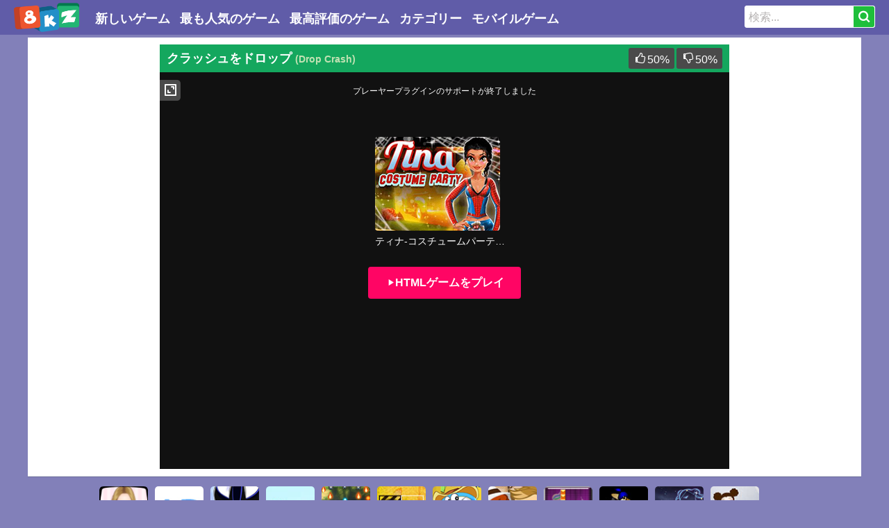

--- FILE ---
content_type: text/html; charset=UTF-8
request_url: https://www.8kz.com/games/drop-crash
body_size: 6851
content:
<!DOCTYPE html>
<html lang="ja">
<head><script>(function(w,i,g){w[g]=w[g]||[];if(typeof w[g].push=='function')w[g].push(i)})
(window,'AW-967736254','google_tags_first_party');</script><script async src="/w2mi/"></script>
			<script>
				window.dataLayer = window.dataLayer || [];
				function gtag(){dataLayer.push(arguments);}
				gtag('js', new Date());
				gtag('set', 'developer_id.dY2E1Nz', true);
				
			</script>
			
    <meta charset="utf-8">
    <meta http-equiv="X-UA-Compatible" content="IE=edge">
    <meta name="viewport" content="width=device-width, minimum-scale=1.0, maximum-scale=1.0, user-scalable=no, minimal-ui">
    <meta name="apple-mobile-web-app-capable" content="yes">
    <meta name="apple-mobile-web-app-status-bar-style" content="black-translucent">
    <meta name="format-detection" content="telephone=no">
    <meta name="format-detection" content="address=no">
    <link rel="shortcut icon" href="/favicon.ico">
    <!-- CSRF Token -->
    <meta name="csrf-token" content="Eo2NC35wcpBvh55Is0kg4SBRhTT4EfNab2lxsMEv">
    <title>クラッシュをドロップ - 無料オンラインゲーム</title>
<meta name="description" content="クラッシュをドロップ - 触れて色をクリックし、上部に触れるから止めて下さい！用心が、ブロックは下から来る！もはやあなたがあなたのために生き残るには、余分な色と高速化に直面するだろう。">
<meta name="keywords" content="クラッシュをドロップ, 無料,ゲーム,フリーゲーム,ミニゲーム,無料ゲーム,オンラインゲーム">
<meta property="og:title" content="クラッシュをドロップ">
<meta property="og:url" content="https://www.8kz.com/games/drop-crash">
<meta property="og:type" content="game">
<meta property="og:image" content="//medias.8kz.com/d/images/drop-crash_80r.jpg">
<meta property="og:site_name" content="8kz.com">
<meta property="og:description" content="クラッシュをドロップ - 無料オンラインゲーム - 触れて色をクリックし、上部に触れるから止めて下さい！用心が、ブロックは下から来る！もはやあなたがあなたのために生き残るには、余分な色と高速化に直面するだろう。">
    <style>
        .frosted{
            background: url('//medias.8kz.com/d/images/drop-crash_80r.jpg') no-repeat;!important;
        }
        .game_area{
            overflow: hidden;
            height: 0px;
        }
        .game{
            width: 550px;
            height: 550px;
        }
        #adContainer {
            position: absolute;
            text-align: left;
            left: 0;
            top: 0;
            width: 100%;
            height: 100%;
        }
        #videoElement {
            width: 0;
            height: 0
        }
    </style>
    <script type="text/javascript" src="//imasdk.googleapis.com/js/sdkloader/ima3.js"></script>
    <script src="/js/afg.min.js?c=11" type="text/javascript" charset="utf-8"></script>
    
    <link rel="manifest" href="/manifest.json">
    <link href="https://www.8kz.com/css/main.min.css?c=13" rel="stylesheet">
    <script src="https://www.8kz.com/js/jquery-3.3.1.min.js"></script>
    <script src="https://www.8kz.com/js/main.min.js?c=17"></script>
    
    <script>
        new Main('game');
    </script>
    <script async src="https://www.googletagmanager.com/gtag/js?id=G-VLE5YYTB06"></script>
    <script>
        window.dataLayer = window.dataLayer || [];
        function gtag(){dataLayer.push(arguments);}
        gtag('js', new Date());

        gtag('config', 'G-VLE5YYTB06');
    </script>
    <script type="text/javascript">
        var _paq = _paq || [];
        /* tracker methods like "setCustomDimension" should be called before "trackPageView" */
        _paq.push(['trackPageView']);
        _paq.push(['enableLinkTracking']);
        (function() {
            var u="//www.cluestats.com/";
            _paq.push(['setTrackerUrl', u+'piwik.php']);
            _paq.push(['setSiteId', '7']);
            var d=document, g=d.createElement('script'), s=d.getElementsByTagName('script')[0];
            g.type='text/javascript'; g.async=true; g.defer=true; g.src=u+'piwik.js'; s.parentNode.insertBefore(g,s);
        })();
    </script>
    
    <script async src="https://www.googletagmanager.com/gtag/js?id=AW-967736254"></script>
    <script>
        window.dataLayer = window.dataLayer || [];
        function gtag(){dataLayer.push(arguments);}
        gtag('js', new Date());

        gtag('config', 'AW-967736254');
    </script>    
    <script>
        function gtag_report_conversion(url) {
            var callback = function () {
                if (typeof(url) != 'undefined') {
                    window.location = url;
                }
            };
            gtag('event', 'conversion', {
                'send_to': 'AW-967736254/VY5KCICbrogBEL73uc0D',
                'event_callback': callback
            });
            return false;
        }
    </script>
</head>
<body>
<div class="container">
    <header>
        <div class="head_left">
            <div class="logo"><a href="/"><img src="/images/logo.png?v=2" alt="無料ゲーム"></a></div>
            <ul id="top_nav_left">
                <li><a href="/new-free-games">新しいゲーム</a></li>
                <li><a href="/hot-free-games">最も人気のゲーム</a></li>
                <li><a href="/best-free-games">最高評価のゲーム</a></li>
                <li><a href="/categories">カテゴリー</a></li>
                <li><a href="/mobile-games">モバイルゲーム</a></li>
            </ul>
        </div>
        <div class="head_right">
            
            <div class="search_box" id="search_div">
                <form method="post" action="/initial-search" id="search_id">
                    <input type="text" value="検索..." data-default="検索..." name="search_key" class="search_input" id="search_key" maxlength="40" autocomplete="off">
                    <input type="hidden" name="_token" value="Eo2NC35wcpBvh55Is0kg4SBRhTT4EfNab2lxsMEv">                    <span class="search_btn">
                        <a href="javascript:;" id="submit_btn"><i class="iconfont icon-Search"></i></a>
                    </span>
                </form>
                <ul id="findgame_suggest" class="dropdown-menu"></ul>
            </div>
        </div>
    </header>
    
                    
        <div class="game_container clearfix">
    <div class="top_game_wrap">
        <div class="gamearea_ad_left">
                            <script async src="https://pagead2.googlesyndication.com/pagead/js/adsbygoogle.js"></script>
                
                <ins class="adsbygoogle"
                     style="display:block"
                     data-ad-client="ca-pub-8857769358414078"
                     data-ad-slot="7817563858"
                     data-ad-format="auto"></ins>
                <script>
                    (adsbygoogle = window.adsbygoogle || []).push({});
                </script>
                    </div>
        <div class="gamearea_ad_right">
                            <script async src="https://pagead2.googlesyndication.com/pagead/js/adsbygoogle.js"></script>
                
                <ins class="adsbygoogle"
                     style="display:block"
                     data-ad-client="ca-pub-8857769358414078"
                     data-ad-slot="3196217598"
                     data-ad-format="auto"></ins>
                <script>
                    (adsbygoogle = window.adsbygoogle || []).push({});
                </script>
                    </div>
        <div class="main_content">
            <div class="top_title">
                <h1 class="name">クラッシュをドロップ <span class="en_name">(Drop Crash)</span></h1>

                <span class="right">
                    <button type="button" id="rating_good" data-seo_url="drop-crash" class="rating_btn" rel="tooltip" title="いいね！"><i class="iconfont icon-thumbsup"></i><span id="r_good">50</span>%</button>
                    <button type="button" id="rating_bad" data-seo_url="drop-crash" class="rating_btn" rel="tooltip" title="やだね！"><i class="iconfont icon-thumbsdown"></i><span id="r_bad">50</span>%</button>
                </span>
            </div>
            
            <div class="game_wrap">
                
                <div class="pre_game_ad">
                    <div class="frosted"></div>
                    <div class="pre_ad ">
                        <div class="thumb" style="background-image: url('//medias.8kz.com/d/images/drop-crash_80r.jpg');"></div>
                        <div class="play_button"><button type="button" id="play_game">ゲームを開始</button></div>
                        <div class="title">クラッシュをドロップ</div>
                    </div>
                    <div id="adsContainer" data-afg="https://googleads.g.doubleclick.net/pagead/ads?client=ca-games-pub-3278676026101896&slotname=5125858470%2F8kz_afg&ad_type=video_text_image&description_url=https%3A%2F%2Fwww.8kz.com%2Fgames%2Fdrop-crash&videoad_start_delay=0&vpmute=1&vpa=auto">
                        <div id="adContainer"></div>
                        <video id="videoElement"></video>
                    </div>
                </div>
                
                <div class="game_area" data-width="550" data-height="550" data-filetype="swf" data-ad="1">
                    <div id="game" class="game">
                        
                                                                                    
                                <script>
                                    document.getElementsByClassName('pre_game_ad')[0].style.display='none';
                                    document.getElementsByClassName('game_area')[0].style.height ='auto';
                                </script>
                                <div style="display: block">
    <div style="font-size: 12px;margin-top:20px;margin-bottom: 60px;color: #fff;">プレーヤープラグインのサポートが終了しました</div>
    <div style="display: block">
        <span style="display: block;width: 200px;margin: 0 auto;">
            <img src="//medias.8kz.com/t/images/tina-costume-party-game.jpg" alt="ティナ-コスチュームパーティー" style="display: block;width: 180px;height: 135px;border-radius: 4px;">
            <span style="display: block;overflow: hidden;text-overflow: ellipsis;white-space: nowrap;width: 100%;height: 14px;font-size: 14px;margin: 8px 0; color: #fff;">ティナ-コスチュームパーティー</span>
        </span>
        <div style="text-align: center;margin-top: 30px;">
            <a style="display: inline-block;
        clear: both;
        background-color: #ff0564;color: #fff;
        padding:15px 0;
        width: 220px;
        font-size: 16px;
        font-weight: bold;
        text-transform: uppercase;
        border-radius: 4px;" href="/games/tina-costume-party"><i class="iconfont icon-play"></i>HTMLゲームをプレイ</a>
        </div>

    </div>
</div>                                
                                                                        </div>
                    <span class="buttons">
                        <button type="button" id="fullscreen_btn" rel="tooltip" title="全画面表示"><i class="iconfont icon-quanping"></i></button>
                    </span>
                </div>

            </div>
            
        </div>
    </div>
    <div class="recommend_cats clearfix">
                    <a rel="tooltip" href="/dress-up" title="ドレスアップゲーム"><img src="/images/tags/dress-up-games.jpg" alt="ドレスアップゲーム"></a>
                    <a rel="tooltip" href="/advergames" title="アドベンチャーゲーム"><img src="/images/tags/advergames-games.jpg" alt="アドベンチャーゲーム"></a>
                    <a rel="tooltip" href="/sonic-rpg" title="ソニックRPGゲーム"><img src="/images/tags/sonic-rpg-games.jpg" alt="ソニックRPGゲーム"></a>
                    <a rel="tooltip" href="/flying" title="飛翔ゲーム"><img src="/images/tags/flying-games.jpg" alt="飛翔ゲーム"></a>
                    <a rel="tooltip" href="/shoot-em-up" title="射撃ゲーム"><img src="/images/tags/shoot-em-up-games.jpg" alt="射撃ゲーム"></a>
                    <a rel="tooltip" href="/parking" title="駐車ゲーム"><img src="/images/tags/parking-games.jpg" alt="駐車ゲーム"></a>
                    <a rel="tooltip" href="/doraemon" title="ドラえもんゲーム"><img src="/images/tags/doraemon-games.jpg" alt="ドラえもんゲーム"></a>
                    <a rel="tooltip" href="/love" title="愛情ゲーム"><img src="/images/tags/love-games.jpg" alt="愛情ゲーム"></a>
                    <a rel="tooltip" href="/tetris" title="テトリスゲーム"><img src="/images/tags/tetris-games.jpg" alt="テトリスゲーム"></a>
                    <a rel="tooltip" href="/samurai" title="武士ゲーム"><img src="/images/tags/samurai-games.jpg" alt="武士ゲーム"></a>
                    <a rel="tooltip" href="/constellation" title="星座ゲーム"><img src="/images/tags/constellation-games.jpg" alt="星座ゲーム"></a>
                    <a rel="tooltip" href="/shop" title="仕事・お店経営ゲーム"><img src="/images/tags/shop-games.jpg" alt="仕事・お店経営ゲーム"></a>
            </div>
    
            <div class="ad_970x250 clearfix">
            <script async src="https://pagead2.googlesyndication.com/pagead/js/adsbygoogle.js"></script>
            
            <ins class="adsbygoogle"
                 style="display:block"
                 data-ad-client="ca-pub-8857769358414078"
                 data-ad-slot="2580854827"
                 data-ad-format="auto"></ins>
            <script>
                (adsbygoogle = window.adsbygoogle || []).push({});
            </script>
        </div>
        <div class="other_games" style="text-align: center;margin: 10px auto;overflow: hidden;min-width: 970px;">
            <script async src="https://pagead2.googlesyndication.com/pagead/js/adsbygoogle.js"></script>
            <ins class="adsbygoogle"
                 style="display:block"
                 data-matched-content-ui-type="image_stacked"
                 data-matched-content-rows-num="2"
                 data-matched-content-columns-num="6"
                 data-ad-format="autorelaxed"
                 data-ad-client="ca-pub-8857769358414078"
                 data-ad-slot="4978722062"></ins>
            <script>
                (adsbygoogle = window.adsbygoogle || []).push({});
            </script>
        </div>
        <div class="game_info_area clearfix">
        <div class="left clearfix">
            触れて色をクリックし、上部に触れるから止めて下さい！用心が、ブロックは下から来る！もはやあなたがあなたのために生き残るには、余分な色と高速化に直面するだろう。
                        <h3>ゲームの操作</h3>
            <span class="info">このゲームはマウスだけで再生されます。</span>
                        <h3>発売日</h3>
            <span class="info">2011年12月08日</span>
            <h3>ゲームサイズ</h3>
            <span class="info">約619 Kb</span>
                        
                        
                        <h3>タグ</h3>
            <ul class="game_tags">
                                                        <li class="tag"><a data-color="#e52553" style="color: #e52553" href="/tags/1-player-games">1選手ゲーム <span>(46,926)</span></a></li>
                                                                            <li class="tag"><a data-color="#696969" style="color: #696969" href="/tags/drop-games-games">ドロップゲーム <span>(97)</span></a></li>
                                                                            <li class="tag"><a data-color="#696969" style="color: #696969" href="/tags/flash-games">フラッシュゲーム <span>(74,474)</span></a></li>
                                                                            <li class="tag"><a data-color="#03c9b1" style="color: #03c9b1" href="/tags/matching-game-games">マッチングゲーム <span>(4,507)</span></a></li>
                                                                            <li class="tag"><a data-color="#5563e2" style="color: #5563e2" href="/tags/puzzle-games">謎解きゲーム <span>(18,004)</span></a></li>
                                                </ul>
                        

        </div>
        <div class="right">
            <div class="fullscreen_link"><a href="/games/drop-crash-full-screen">全画面表示</a></div>
            <div class="ad_336x280 clearfix" style="text-align: center;">
                                <script async src="https://pagead2.googlesyndication.com/pagead/js/adsbygoogle.js?client=ca-pub-8857769358414078"
                        crossorigin="anonymous"></script>
                <!-- 8kz_300x250 -->
                <ins class="adsbygoogle"
                     style="display:block"
                     data-ad-client="ca-pub-8857769358414078"
                     data-ad-slot="7873829209"
                     data-ad-format="auto"
                     data-full-width-responsive="true"></ins>
                <script>
                    (adsbygoogle = window.adsbygoogle || []).push({});
                </script>
                            </div>
            <div class="embed_column clearfix">
            <span class="embed_wrap clearfix">
                <span class="left_icon"><i class="iconfont icon-puzzlepiece"></i></span>
                <span class="right_txt">
                    <p>あなたのサイトにこのゲームを追加してください！</p>
                    <a href="javascript:;" class="embed_a">埋め込みコードはこちら</a>
                </span>
            </span>
            </div>
        </div>
    </div>

    
    <div class="other_games">
        <div class="games_wrap">
                        <span class="game_box" style="float: left">
    <span class="game_box_border">
        <div class="img_box">
            <a href="/games/princesses-galaxy-crush"><img src="//medias.8kz.com/p/images/princesses-galaxy-crush-game.jpg" alt="プリンセスギャラクシークラッシュ"></a>
            
                    </div>
        <span class="name"><a href="/games/princesses-galaxy-crush">プリンセスギャラクシークラッシュ</a></span>
        <span class="footnote">2,984プレイ . 評価: <span>75</span>%</span>
    </span>
</span>                        <span class="game_box" style="float: left">
    <span class="game_box_border">
        <div class="img_box">
            <a href="/games/halloween-words"><img src="//medias.8kz.com/h/images/halloween-words-game.jpg" alt="ハロウィーンの言葉"></a>
            
                    </div>
        <span class="name"><a href="/games/halloween-words">ハロウィーンの言葉</a></span>
        <span class="footnote">3,777プレイ . 評価: <span>75</span>%</span>
    </span>
</span>                        <span class="game_box" style="float: left">
    <span class="game_box_border">
        <div class="img_box">
            <a href="/games/dirt-bike-extreme-parkour"><img src="//medias.8kz.com/d/images/dirt-bike-extreme-parkour-game.jpg" alt="ダートバイク・エクストリーム・パーカー"></a>
            
                    </div>
        <span class="name"><a href="/games/dirt-bike-extreme-parkour">ダートバイク・エクストリーム・パーカー</a></span>
        <span class="footnote">1,999プレイ . 評価: <span>50</span>%</span>
    </span>
</span>                        <span class="game_box" style="float: left">
    <span class="game_box_border">
        <div class="img_box">
            <a href="/games/knights-diamond"><img src="//medias.8kz.com/k/images/knights-diamond-game.jpg" alt="ナイツダイアモンド"></a>
            
                    </div>
        <span class="name"><a href="/games/knights-diamond">ナイツダイアモンド</a></span>
        <span class="footnote">3,937プレイ . 評価: <span>80</span>%</span>
    </span>
</span>                        <span class="game_box" style="float: left">
    <span class="game_box_border">
        <div class="img_box">
            <a href="/games/pipeline-3d-online"><img src="//medias.8kz.com/p/images/pipeline-3d-online-game.jpg" alt="パイプライン3Dオンライン"></a>
            
                    </div>
        <span class="name"><a href="/games/pipeline-3d-online">パイプライン3Dオンライン</a></span>
        <span class="footnote">3,320プレイ . 評価: <span>100</span>%</span>
    </span>
</span>                        <span class="game_box" style="float: left">
    <span class="game_box_border">
        <div class="img_box">
            <a href="/games/alchemist-lab"><img src="//medias.8kz.com/a/images/alchemist-lab-game.jpg" alt="錬金術師研究室"></a>
            
                    </div>
        <span class="name"><a href="/games/alchemist-lab">錬金術師研究室</a></span>
        <span class="footnote">3,245プレイ . 評価: <span>88</span>%</span>
    </span>
</span>                        <span class="game_box" style="float: left">
    <span class="game_box_border">
        <div class="img_box">
            <a href="/games/country-girl-city-girl"><img src="//medias.8kz.com/c/images/country-girl-city-girl-game.jpg" alt="カントリーガールシティガール"></a>
            
                    </div>
        <span class="name"><a href="/games/country-girl-city-girl">カントリーガールシティガール</a></span>
        <span class="footnote">2,861プレイ . 評価: <span>75</span>%</span>
    </span>
</span>                        <span class="game_box" style="float: left">
    <span class="game_box_border">
        <div class="img_box">
            <a href="/games/pixelkenstein-merry-merry-christmas"><img src="//medias.8kz.com/p/images/pixelkenstein-merry-merry-christmas-game.jpg" alt="ピクセルケンシュタインメリーメリークリスマス"></a>
            
                    </div>
        <span class="name"><a href="/games/pixelkenstein-merry-merry-christmas">ピクセルケンシュタインメリーメリークリスマス</a></span>
        <span class="footnote">2,241プレイ . 評価: <span>75</span>%</span>
    </span>
</span>                        <span class="game_box" style="float: left">
    <span class="game_box_border">
        <div class="img_box">
            <a href="/games/wheely-6"><img src="//medias.8kz.com/w/images/wheely-6-game.jpg" alt="ウィリー6"></a>
            
                    </div>
        <span class="name"><a href="/games/wheely-6">ウィリー6</a></span>
        <span class="footnote">6,855プレイ . 評価: <span>81</span>%</span>
    </span>
</span>                        <span class="game_box" style="float: left">
    <span class="game_box_border">
        <div class="img_box">
            <a href="/games/merge-rush-z"><img src="//medias.8kz.com/m/images/merge-rush-z-game.jpg" alt="マージラッシュZ"></a>
            
                    </div>
        <span class="name"><a href="/games/merge-rush-z">マージラッシュZ</a></span>
        <span class="footnote">890プレイ . 評価: <span>100</span>%</span>
    </span>
</span>                        <span class="game_box" style="float: left">
    <span class="game_box_border">
        <div class="img_box">
            <a href="/games/kickup"><img src="//medias.8kz.com/k/images/kickup-game.jpg" alt="蹴り上げます"></a>
            
                    </div>
        <span class="name"><a href="/games/kickup">蹴り上げます</a></span>
        <span class="footnote">4,880プレイ . 評価: <span>100</span>%</span>
    </span>
</span>                        <span class="game_box" style="float: left">
    <span class="game_box_border">
        <div class="img_box">
            <a href="/games/minimissions"><img src="//medias.8kz.com/m/images/minimissions-game.jpg" alt="ミニミッション"></a>
            
                    </div>
        <span class="name"><a href="/games/minimissions">ミニミッション</a></span>
        <span class="footnote">2,763プレイ . 評価: <span>75</span>%</span>
    </span>
</span>                        <span class="game_box" style="float: left">
    <span class="game_box_border">
        <div class="img_box">
            <a href="/games/baby-hazel-florist-dressup"><img src="//medias.8kz.com/b/images/baby-hazel-florist-dressup-game.jpg" alt="ベビーヘーゼル花屋ドレスアップ"></a>
            
                    </div>
        <span class="name"><a href="/games/baby-hazel-florist-dressup">ベビーヘーゼル花屋ドレスアップ</a></span>
        <span class="footnote">3,266プレイ . 評価: <span>67</span>%</span>
    </span>
</span>                        <span class="game_box" style="float: left">
    <span class="game_box_border">
        <div class="img_box">
            <a href="/games/pipes"><img src="//medias.8kz.com/p/images/pipes-game.jpg" alt="パイプ"></a>
            
                    </div>
        <span class="name"><a href="/games/pipes">パイプ</a></span>
        <span class="footnote">4,046プレイ . 評価: <span>100</span>%</span>
    </span>
</span>                        <span class="game_box" style="float: left">
    <span class="game_box_border">
        <div class="img_box">
            <a href="/games/year-round-fashionista-annie"><img src="//medias.8kz.com/y/images/year-round-fashionista-annie-game.jpg" alt="年間ファッショニスタ：アニー"></a>
            
                    </div>
        <span class="name"><a href="/games/year-round-fashionista-annie">年間ファッショニスタ：アニー</a></span>
        <span class="footnote">3,377プレイ . 評価: <span>100</span>%</span>
    </span>
</span>                        <span class="game_box" style="float: left">
    <span class="game_box_border">
        <div class="img_box">
            <a href="/games/coffee-craze-sortinggame"><img src="//medias.8kz.com/c/images/coffee-craze-sortinggame-game.jpg" alt="コーヒークレイズ - ソーティングゲーム"></a>
            
                    </div>
        <span class="name"><a href="/games/coffee-craze-sortinggame">コーヒークレイズ - ソーティングゲーム</a></span>
        <span class="footnote">251プレイ . 評価: <span>100</span>%</span>
    </span>
</span>                        <span class="game_box" style="float: left">
    <span class="game_box_border">
        <div class="img_box">
            <a href="/games/make-5-hexa"><img src="//medias.8kz.com/m/images/make-5-hexa-game.jpg" alt="5ヘキサを作る"></a>
            
                    </div>
        <span class="name"><a href="/games/make-5-hexa">5ヘキサを作る</a></span>
        <span class="footnote">2,022プレイ . 評価: <span>50</span>%</span>
    </span>
</span>                        <span class="game_box" style="float: left">
    <span class="game_box_border">
        <div class="img_box">
            <a href="/games/magic-solitaire"><img src="//medias.8kz.com/m/images/magic-solitaire-game.jpg" alt="マジックソリティア"></a>
            
                    </div>
        <span class="name"><a href="/games/magic-solitaire">マジックソリティア</a></span>
        <span class="footnote">529プレイ . 評価: <span>75</span>%</span>
    </span>
</span>                        <span class="game_box" style="float: left">
    <span class="game_box_border">
        <div class="img_box">
            <a href="/games/face-breaker"><img src="//medias.8kz.com/f/images/face-breaker-game.jpg" alt="フェイスブレーカー"></a>
            
                    </div>
        <span class="name"><a href="/games/face-breaker">フェイスブレーカー</a></span>
        <span class="footnote">2,697プレイ . 評価: <span>100</span>%</span>
    </span>
</span>                        <span class="game_box" style="float: left">
    <span class="game_box_border">
        <div class="img_box">
            <a href="/games/jump-jolt"><img src="//medias.8kz.com/j/images/jump-jolt-game.jpg" alt="ジャンプジョルト"></a>
            
                    </div>
        <span class="name"><a href="/games/jump-jolt">ジャンプジョルト</a></span>
        <span class="footnote">4,128プレイ . 評価: <span>75</span>%</span>
    </span>
</span>                        <span class="game_box" style="float: left">
    <span class="game_box_border">
        <div class="img_box">
            <a href="/games/bad-driver"><img src="//medias.8kz.com/b/images/bad-driver-game.jpg" alt="悪いドライバー"></a>
            
                    </div>
        <span class="name"><a href="/games/bad-driver">悪いドライバー</a></span>
        <span class="footnote">3,528プレイ . 評価: <span>100</span>%</span>
    </span>
</span>                </div>
    </div>
    


</div>

<div id="popup">
    <div id="popup-header">
        <div id="popup-title"></div>
        <a id="popup-close-button" href="javascript:;"><i class="iconfont icon-timescircle"></i></a>
    </div>
    <div class="row" id="popup-content">
            <div id="popup_ajax_loader"><img src="/images/ajax-loader.gif" alt="loading"></div>
    </div>
</div>
<div id="overlay"></div>

<script type="application/ld+json">{
    "@context": "http://schema.org",
    "@type": "Game",
    "url": "https://www.8kz.com/games/drop-crash",
    "name": "クラッシュをドロップ",
    "image": "//medias.8kz.com/d/images/drop-crash_80r.jpg",
    "aggregateRating": {
    "@type": "AggregateRating",
    "ratingValue": "50",
    "ratingCount": "2",
    "bestRating": "100",
    "worstRating": "0"
    }
    }
</script>
    <div class="footer">
        <p class="strong">無料ゲーム、無料オンラインゲーム大全集です。</p>
        <p>無料のおもしろフラッシュゲーム集。マリオゲーム、サーフゲーム、接吻ゲーム、サッカーゲーム、狙撃兵ゲーム、経営ゲーム、駐車ゲーム、拳闘ゲーム、戦略ゲーム、愛情ゲーム、忍者ゲーム、アクションゲーム、解体ゲーム、脱出ゲーム、スポーツゲーム、防衛ゲームなど、最新ゲームが盛りだくさん。</p>
        <p>より多くのゲーム? <a href="/categories">詳細な分類</a>.
            <a href="https://www.80r.com" target="_blank"><img src="/images/flags/flag_US.gif" boder="0"> Free Games</a> <a
                    href="https://www.ha365.com" target="_blank"><img src="/images/flags/flag_TW.gif" boder="0"> 免費遊戲</a></p>
        <p>あなたのゲームを送信したい場合、又は、ご質問、その他のお問い合わせがあれば、どうぞ当社のフォームで、お問い合わせください。 <a
                    href="/contact-us.html">Eメール･フォーム</a></p>
        <p><a href="/played/anim">面白いアニメーション</a> - <a href="/developer.html">開発者</a> - <a href="/terms.html">利用規約</a> - <a href="/privacy-policy.html">Cookies & プライバシー</a></p>
        <div class="copyright">© Copyright 2006 - 2026 8kz.com<br>8kz.comのプロジェクト:無料ゲーム、アニメーション、オンラインゲーム、ゲームストレージを2006年に開始しました。</div>
    </div>
</div>

<script defer src="https://static.cloudflareinsights.com/beacon.min.js/vcd15cbe7772f49c399c6a5babf22c1241717689176015" integrity="sha512-ZpsOmlRQV6y907TI0dKBHq9Md29nnaEIPlkf84rnaERnq6zvWvPUqr2ft8M1aS28oN72PdrCzSjY4U6VaAw1EQ==" data-cf-beacon='{"version":"2024.11.0","token":"6dc389f8196143049ddce6d09526ca4e","r":1,"server_timing":{"name":{"cfCacheStatus":true,"cfEdge":true,"cfExtPri":true,"cfL4":true,"cfOrigin":true,"cfSpeedBrain":true},"location_startswith":null}}' crossorigin="anonymous"></script>
</body>
</html>


--- FILE ---
content_type: text/html; charset=utf-8
request_url: https://www.google.com/recaptcha/api2/aframe
body_size: 153
content:
<!DOCTYPE HTML><html><head><meta http-equiv="content-type" content="text/html; charset=UTF-8"></head><body><script nonce="__Xd67kMPEgN8ZmNuR3pEA">/** Anti-fraud and anti-abuse applications only. See google.com/recaptcha */ try{var clients={'sodar':'https://pagead2.googlesyndication.com/pagead/sodar?'};window.addEventListener("message",function(a){try{if(a.source===window.parent){var b=JSON.parse(a.data);var c=clients[b['id']];if(c){var d=document.createElement('img');d.src=c+b['params']+'&rc='+(localStorage.getItem("rc::a")?sessionStorage.getItem("rc::b"):"");window.document.body.appendChild(d);sessionStorage.setItem("rc::e",parseInt(sessionStorage.getItem("rc::e")||0)+1);localStorage.setItem("rc::h",'1769907889413');}}}catch(b){}});window.parent.postMessage("_grecaptcha_ready", "*");}catch(b){}</script></body></html>

--- FILE ---
content_type: application/javascript
request_url: https://www.8kz.com/js/main.min.js?c=17
body_size: 9520
content:
var Afg,Cookie,Picks,pageScroll,Main=function(){function t(e){var i=this;this.browser_width=$(window).width(),jQuery(document).ready(function(t){i.page=e,new Init(e),new Nav,i.popup=new Popups,new Validate,new ToolTip,new Search,new Layout(i.page),"home"==i.page?i.tagsControll():"category"==i.page?(new SelectBox,i.tagsControll()):"game"==i.page?(new Rating,i.popup.embedded_menu(),new FullScreen,new GamePage,i.tagsControll()):"fullScreen"==i.page?(new Rating,new GamePage(!0)):"game_mobile"==i.page&&new Rate,t(window).on("resize",function(){new Layout(i.page)})})}return t.prototype.tagsControll=function(){$("li.tag a").hover(function(t){var t=$(t.delegateTarget),e=t.data("color");t.css("border-color",e)},function(t){$(t.delegateTarget).css("border-color","#e1e1e1")})},t}(),Init=function(){function t(t){var e=this;this.isFlashEnabled()?Cookie.write("flash_ok","1"):Cookie.write("flash_ok","0"),this.page=t,$(".alert .close").on("click",function(){$("#alert").animate({height:"0px"},300,function(){$("#alert").hide()})}),setTimeout(function(){e.footer()},5e3)}return t.prototype.footer=function(){if("play"==this.page)return!1;$(".footer").offset().top+$(".footer").height()<$(window).height()&&($(".footer").css("position","absolute"),$(".footer").css("bottom","0px"),$(".footer").css("left","0px"),$(".footer").css("width","100%"))},t.prototype.isFlashEnabled=function(){var e=!1;try{new ActiveXObject("ShockwaveFlash.ShockwaveFlash")&&(e=!0)}catch(t){null!=navigator.mimeTypes["application/x-shockwave-flash"]&&(e=!0)}return e},t}(),Layout=function(t){var e,i,o,n,a,s,r;"home"!=t&&"category"!=t||(null==(n=$(".game_box").outerWidth())&&(n=188),a=$(window).width()-20,r=(s=8<(s=Math.floor(a/n))?8:s)*n+20,960<$(window).width()?($(".main").width(r),$(".bottom_ad").width(r),$(".game_list").width(s*n)):(n=158,e=a-20,1==(s=Math.floor(e/n))&&(s=2),i=(e=Math.floor(e/s))-8,o=Math.floor(135*i/180),$(".main").width(a),$(".bottom_ad").width(a),$(".game_list").attr("data-box_w",e),$(".game_list").attr("data-img_w",i),$(".game_list").attr("data-img_h",o),$(".game_list .game_box").css("width",e+"px"),$(".game_list .img_box a img").css("width",i+"px"),$(".game_list .img_box a img").css("height",o+"px"))),"game_mobile"==t&&(null==(n=$(".game_box").outerWidth())&&(n=188),a=$(window).width()-20,r=(s=8<(s=Math.floor(a/n))?8:s)*n+20,$(".games_list").width(s*n))},Debounce=(!function(t){function e(t){var n=this;this.videoContent=document.getElementById("videoElement"),this.adContainer=document.getElementById("adContainer"),this.start=function(t,e,i,o){void 0===o&&(o=!1),n.gameW=t,n.gameH=e,n.ad_url=i,n.is_show=o,n.adContainer.style.width=n.gameW+"px",n.adContainer.style.height=n.gameH+"px",n.requestAds()},this.requestAds=function(){n.adDisplayContainer=new google.ima.AdDisplayContainer(n.adContainer),n.adDisplayContainer.initialize(),n.adsLoader=new google.ima.AdsLoader(n.adDisplayContainer),n.adsLoader.addEventListener(google.ima.AdsManagerLoadedEvent.Type.ADS_MANAGER_LOADED,n.onAdsManagerLoaded,!1),n.adsLoader.addEventListener(google.ima.AdErrorEvent.Type.AD_ERROR,n.onAdError,!1);var t=new google.ima.AdsRequest;t.adTagUrl=n.ad_url,t.forceNonLinearFullSlot=!0,t.linearAdSlotWidth=n.gameW,t.linearAdSlotHeight=n.gameH,t.nonLinearAdSlotWidth=n.gameW,t.nonLinearAdSlotHeight=n.gameH,n.adsLoader.requestAds(t)},this.onAdsManagerLoaded=function(t){n.adsManager=t.getAdsManager(n.videoContent),n.adsManager.addEventListener(google.ima.AdErrorEvent.Type.AD_ERROR,n.onAdError),n.adsManager.addEventListener(google.ima.AdEvent.Type.USER_CLOSE,n.onUserClose),n.adsManager.addEventListener(google.ima.AdEvent.Type.LOADED,n.onAdEvent),n.adsManager.addEventListener(google.ima.AdEvent.Type.STARTED,n.onAdEvent),n.adsManager.addEventListener(google.ima.AdEvent.Type.COMPLETE,n.onAdEvent),n.adsManager.addEventListener(google.ima.AdEvent.Type.CLICK,n.onAdEvent),n.adsManager.addEventListener(google.ima.AdEvent.Type.SKIPPED,n.onAdEvent);try{n.adsManager.init(n.adContainer.offsetWidth,n.adContainer.offsetHeight,google.ima.ViewMode.NORMAL),n.is_show&&n.adsManager.start()}catch(t){n.showGame()}},this.onUserClose=function(){n.showGame()},this.onAdEvent=function(t){var e=t.getAd();switch(t.type){case google.ima.AdEvent.Type.LOADED:console.log("LOADED"),n.adObject=e,n.correctPositions();break;case google.ima.AdEvent.Type.STARTED:break;case google.ima.AdEvent.Type.COMPLETE:case google.ima.AdEvent.Type.CLICK:case google.ima.AdEvent.Type.SKIPPED:n.showGame()}},this.onAdError=function(t){console.log(t.getError()),n.showGame()},this.is_loaded=!1,this.is_show=!1,this.callback=t}e.prototype.showAd=function(){this.is_loaded?this.adsManager.start():this.is_show=!0},e.prototype.showGame=function(){console.log("showGame----"),this.callback()},e.prototype.correctPositions=function(){this.adObject&&this.adsManager&&(this.adContainer.style.height=this.gameH+"px",this.adsManager.resize(this.gameW,this.gameH,google.ima.ViewMode.NORMAL))},t.PreAd=e}(Afg=Afg||{}),!function(t){function e(t,e,i){i=i||7300;var o=new Date,i=(o.setTime(o.getTime()+24*i*60*60*1e3),"; expires="+o.toUTCString());document.cookie=t+"="+e+i+"; path=/"}t.read=function(t){return(t=new RegExp("(?:^|; )"+encodeURIComponent(t)+"=([^;]*)").exec(document.cookie))?t[1]:null},t.write=e,t.remove=function(t){e(t,"",-1)}}(Cookie=Cookie||{}),function(o,n,a){var s;return function(){var t=this,e=arguments,i=a&&!s;clearTimeout(s),s=setTimeout(function(){s=null,a||o.apply(t,e)},n),i&&o.apply(t,e)}}),Nav=function(){function t(){var t=this;this.browser_width=$(window).width(),this.init(),this.other(),$(window).on("resize",function(){$(window).width()!=t.browser_width&&($(window).width(),t.init())})}return t.prototype.init=function(){this.click_num=0,this.showWidth=$(".navbar_sub_box").width()-$(".navbar_sub_box .btn").width()-5,this.distance=this.showWidth-150,$(".navbar_sub_div").width(this.showWidth);var t=$("#mainNav a.over").data("id"),i=(this.current_sub_nav=$("#sub_"+t),0);this.current_sub_nav.find("li").each(function(t,e){i+=$(e).outerWidth()}),this.ul_width=Math.ceil(i),this.current_sub_nav.width(this.ul_width),i>this.showWidth?$(".navbar_sub_box .btn").show():$(".navbar_sub_box .btn").hide(),this.current_sub_nav.css("left",0),$("#sub_btn_left").addClass("disabled"),$("#sub_btn_right").removeClass("disabled")},t.prototype.other=function(){var o=this;$("#mainNav a").on("mouseover",function(t){if($(t.target).hasClass("over"))return!1;o.click_num=0,$("#mainNav a").removeClass("over"),$(t.target).addClass("over");t=$(t.target).data("id");o.current_sub_nav=$("#sub_"+t),$(".navbar_sub_link").addClass("hide"),o.current_sub_nav.removeClass("hide"),o.init()}),$("#sub_btn_left").on("click",function(t){if(0==o.click_num)return!1;o.click_num--;var e=o.distance,e=o.current_sub_nav.position().left+e;o.current_sub_nav.css("left",e=0<e?0:e),0==o.click_num&&$("#sub_btn_left").addClass("disabled"),o.click_num<Math.ceil(o.ul_width/o.distance)-1&&$("#sub_btn_right").removeClass("disabled")}),$("#sub_btn_right").on("click",function(t){if(o.click_num>=Math.ceil(o.ul_width/o.distance)-1)return!1;o.click_num++;var e=o.distance,i=o.ul_width-150-o.distance*o.click_num,e=Math.min(e,i),i=o.current_sub_nav.position().left-e;o.current_sub_nav.css("left",i),0<o.click_num&&$("#sub_btn_left").removeClass("disabled"),o.click_num>=Math.ceil(o.ul_width/o.distance)-1&&$("#sub_btn_right").addClass("disabled")})},t}(),Popups=function(){function t(){$("#popup-close-button").on("click",function(){$("#overlay").hide(),$("#popup").hide(),Cookie.write("login_register_is_open","0",1),Cookie.remove("login_register_is_open")}),$("#overlay").on("click",function(){return!1}),this.register_login()}return t.prototype.register_login=function(){0<$("#signin_form").length&&($("#overlay").show(),$("#popup-title").hide(),$("#popup").show(),"1"==Cookie.read("is_login")?($("#signin_form").show(),$("#register_form").hide()):($("#signin_form").hide(),$("#register_form").show()),Cookie.write("login_register_is_open","1",1),SignUp.getInstance().init(),new Validate),$("#register_login").on("click",function(){$("#popup").css("width","700px"),$("#popup").css("margin-left","-350px"),Cookie.write("login_register_is_open","1",1),$("#overlay").show(),$("#popup-title").hide(),$("#popup-content").html('<div id="popup_ajax_loader"><img src="/images/ajax-loader.gif"></div>'),$("#popup").show(),Cookie.write("is_login","1",1),$.get("/ajax/signup",function(t){$("#popup-content").html(t),SignUp.getInstance().reset(),SignUp.getInstance().init(),new Validate})})},t.prototype.embedded_menu=function(){$(".embed_a").on("click",function(){$("#popup").css("width","480px"),$("#popup").css("margin-left","-240px"),$("#overlay").show(),$("#popup-title").hide(),$("#popup-content").html('<div id="popup_ajax_loader"><img src="/images/ajax-loader.gif"></div>'),$("#popup").show();var t=$('meta[property="og:image"]').attr("content"),e=$('meta[property="og:title"]').attr("content"),i=$('meta[property="og:url"]').attr("content"),o=$("div.game_area").data("width"),n=$("div.game_area").data("height"),a=i.replace("/games/","/embed/");$.get("/ajax/embed_game",{name:encodeURIComponent(e),image:encodeURIComponent(t),url:encodeURIComponent(i),width:o,height:n,iframe_url:encodeURIComponent(a)},function(t){$("#popup-content").html(t);var i="html";$("#tab-nav-1").on("click",function(){i="html"}),$("#tab-nav-2").on("click",function(){i="markdown"}),$("#tab-nav-3").on("click",function(){i="iframe"}),$("#copy_code").on("click",function(){var t="",t=("html"==i?$("textarea#html"):"iframe"==i?$("textarea#iframe"):$("textarea#md")).text(),e=$("<input>");$("body").append(e),e.val(t).select(),document.execCommand("copy"),e.remove()})})})},t}(),SelectBox=function(){$("select#sort").on("change",function(t){t=$(t.delegateTarget);$(window).attr("location",""+t.val())})},Validate=function(){function t(){var t=this;$("input#email").on("blur",function(){console.log("blur"),t.checkEmail($("input#email").val().toString(),"email")}),$("input#email").on("input",function(){if(!$("input#email").hasClass("is-invalid"))return!1;t.checkEmail($("input#email").val().toString(),"email")&&($("input#email").removeClass("is-invalid"),$("#email_wrong").hide())}),$("input#password").on("blur",function(){t.checkPassword($("input#password").val().toString(),"password")}),$("input#password").on("input",function(){if(!$("input#password").hasClass("is-invalid"))return!1;t.checkPassword($("input#password").val().toString(),"password")&&($("input#password").removeClass("is-invalid"),$("#password_wrong").hide())}),$("input#email_1").on("blur",function(){t.checkEmail($("input#email_1").val().toString(),"email_1"),t.checkEmailUnique($("input#email_1").val().toString(),"email_1")}),$("input#email_1").on("input",function(){if(!$("input#email_1").hasClass("is-invalid"))return!1;t.checkEmail($("input#email_1").val().toString(),"email_1")&&($("input#email_1").removeClass("is-invalid"),$("#email_1_wrong").hide())}),$("input#password_1").on("blur",function(){t.checkPassword($("input#password_1").val().toString(),"password_1")}),$("input#password_1").on("input",function(){if(!$("input#password_1").hasClass("is-invalid"))return!1;t.checkPassword($("input#password_1").val().toString(),"password_1")&&($("input#password_1").removeClass("is-invalid"),$("#password_1_wrong").hide())}),$("input#name").on("blur",function(){t.checkNickname($("input#name").val().toString())}),$("input#name").on("input",function(){if(!$("input#name").hasClass("is-invalid"))return!1;t.checkNickname($("input#name").val().toString())&&($("input#name").removeClass("is-invalid"),$("#name_wrong").hide())}),$("select#born").on("change",function(){t.checkBorn($("select#born").val().toString())&&$("#born_wrong").hide()}),$("input[name='gender']").on("click",function(){t.checkGender()&&$("#gender_wrong").hide()}),$("form#signin").on("submit",function(){return t.checkEmail($("input#email").val().toString(),"email")&&t.checkPassword($("input#password").val().toString(),"password")}),$("form#register").on("submit",function(){return t.checkEmail($("input#email_1").val().toString(),"email_1")&&t.checkPassword($("input#password_1").val().toString(),"password_1")&&t.checkBorn($("select#born").val().toString())&&t.checkNickname($("input#name").val().toString())&&t.checkGender()})}return t.prototype.checkNickname=function(t){return!!/^\w{3,16}$/.test(t)||($("input#name").addClass("is-invalid"),$("#name_wrong").show(),!1)},t.prototype.checkEmail=function(t,e){return!!/^[A-Za-z0-9_-]+@[a-zA-Z0-9_-]+(\.[a-zA-Z0-9_-]+)+$/.test(t)||($("input#"+e).addClass("is-invalid"),$("#"+e+"_wrong").show(),!1)},t.prototype.checkEmailUnique=function(t,e){$.ajaxSetup({headers:{"X-CSRF-TOKEN":$('meta[name="csrf-token"]').attr("content")}}),$.get("/ajax/checkemail",{email:t},function(t){return console.log(t.error),""==t.error||($("input#"+e).addClass("is-invalid"),$("#"+e+"_wrong").html(t.error),$("#"+e+"_wrong").show(),!1)},"json")},t.prototype.checkPassword=function(t,e){return!!/^\w{6,16}$/.test(t)||($("input#"+e).addClass("is-invalid"),$("#"+e+"_wrong").show(),!1)},t.prototype.checkBorn=function(t){return 4==t.length||($("#born_wrong").show(),!1)},t.prototype.checkGender=function(){return!!$("input[name='gender']:checked").val()||($("#gender_wrong").show(),!1)},t}(),FullScreen=function(){function t(){var e=this;this.is_fullscreen=!1,$("#fullscreen_btn").on("click",function(t){$("#overlay").show(),e.is_fullscreen=!0,e.domTarget=$("#game"),e.gw=e.domTarget.width(),e.gh=e.domTarget.height(),$(".game_area").height(e.gh),e.domTarget.addClass("fullscreen"),e.openFullScreen(),e.showCloseBtn()}),$(window).on("resize",function(){if(0==e.is_fullscreen)return!1;e.closeFullScreen()})}return t.prototype.showCloseBtn=function(){var e=this;this.closeBtn=$('<div id="fs_close"></div>'),this.closeBtn.html("").appendTo("body"),this.closeBtn.on("click",function(t){e.closeFullScreen()})},t.prototype.openFullScreen=function(){var t=this.newSize(this.gw,this.gh),e=(console.log(t),this.domTarget.css("width",t.width+"px"),this.domTarget.css("height",t.height+"px"),($(window).height()-t.height)/2),t=($(window).width()-t.width)/2;this.domTarget.css("top",e),this.domTarget.css("left",t)},t.prototype.closeFullScreen=function(){this.closeBtn.remove(),this.domTarget.removeClass("fullscreen"),this.domTarget.css("width",""),this.domTarget.css("height",""),this.domTarget.css("top",""),this.domTarget.css("left",""),$("#overlay").hide(),this.is_fullscreen=!1},t.prototype.newSize=function(t,e){var i=$(window).width(),o=$(window).height(),n=this.gw*o/this.gh;return i<n&&(o=this.gh*i/this.gw,n=i),{width:n,height:o}},t}(),GamePage=function(){function t(t,e){void 0===t&&(t=!1),void 0===e&&(e=560);var i=this;this.showGame=function(){i.game_is_show=!0,$(".pre_game_ad").hide(),i.game_resize();var t=$("#game_frame");0<t.length&&t.attr("src",t.data("src")),setTimeout(function(){t.length&&t[0].contentWindow.focus()},100)},this.IS_FULLSCREEN=t,this.MIN_HEIGHT=e,this.game_is_show=!1,this.gw=$(".game_area").data("width"),this.gh=$(".game_area").data("height"),this.initPage(),$(window).on("resize",function(){i.game_is_show&&i.game_resize()})}return t.prototype.initPage=function(){var t=this;$("#play_game, .pre_ad .thumb").on("click",function(){$(".frosted").hide(),$(".pre_ad").hide();try{window.gtag_report_conversion(void 0)}catch(t){}"0"!=$(".game_area").data("ad")&&("html5"==$(".game_area").data("filetype")||t.isFlashEnabled())?t.initAd():t.showGame(),t.IS_FULLSCREEN&&setTimeout(function(){var t=$(".top_title").offset().top+$(".top_title").height();$(window).scrollTop(t)},300)})},t.prototype.game_resize=function(){var t,e;this.IS_FULLSCREEN?$(".game_area").css("height","100vh"):(this.gh>$(window).height()?(e=(t=$(window).height())*this.gw/this.gh,console.log(e,t),$("#game").css("width",e),$("#game").css("height",t),$(".game_area").height(t)):($("#game").css("width",this.gw),$("#game").css("height",this.gh),$(".game_area").height(this.gh),0<this.MIN_HEIGHT-this.gh&&$(".game_wrap").css("padding-top",Math.floor((this.MIN_HEIGHT-this.gh)/2))),$(window).width()<1200?$("#game").css("margin-left","10px"):$("#game").css("margin","0 auto"))},t.prototype.initAd=function(){var t=$("#adsContainer").data("afg"),e=$(".pre_game_ad").width(),i=$(".pre_game_ad").height();$("#adsContainer").show(),$("#adContainer").show(),PreRollAd.start(e,i,t,this.showGame)},t.prototype.isFlashEnabled=function(){var e=!1;try{new ActiveXObject("ShockwaveFlash.ShockwaveFlash")&&(e=!0)}catch(t){null!=navigator.mimeTypes["application/x-shockwave-flash"]&&(e=!0)}return e},t}(),PlayPage=function(){function t(t,e,i){var o=this;this.showGame=function(){o.game_is_show=!0,$(".pre_game_ad").hide(),$(".game_area").css("position","relative"),$("#menuBtn").show();var t=$("#game_frame");null!=t.data("src")&&t.attr("src",t.data("src")),setTimeout(function(){t.length&&t[0].contentWindow.focus()},100)},this.bottom_ad_area_height=90,this.game_is_show=!1,this.menu_is_open=!1,this.is_fullscreen=Number(i),this.gameW=Number(t),this.gameH=Number(e),this.winWidth=$(window).width(),this.winHeight=$(window).height(),this.fixedWindow(),0<this.is_fullscreen&&$(".bottom_ad_game").hide(),this.init(),$("#menuBtn").on("click",function(){o.menu_is_open=!0,$("#menuBtn").hide(),o.openMenu()}),$("#closeBtn").on("click",function(){o.menu_is_open=!1,o.closeMenu()}),$("#top").click(function(){}),$("#down_btn").on("click",function(){var t=$(window).height(),e=$(".game_area").height();return o.screen_is_portrait()&&o.game_is_portrait()&&e<t&&(o.bottom_ad_area_height=0,o.doUI()),$("#down_btn").hide(),$("#up_btn").show(),o.unfixedWindow(),$("html,body").animate({scrollTop:"0px"},600,function(){o.fixedWindow()}),!1}),$("#up_btn").on("click",function(){return $("#down_btn").show(),$("#up_btn").hide(),o.unfixedWindow(),$("html,body").animate({scrollTop:$("#footer").offset().top},600,function(){o.fixedWindow()}),!1})}return t.prototype.menuContainer_Init=function(){$("#menuContainer").height($(window).height()),$("#menuContainer").show(),Math.min($(window).width(),$(window).height())<330?this.menu_container_width=$(window).width()-40:600<Math.min($(window).width(),$(window).height())?this.menu_container_width=400:this.menu_container_width=320,$("#menuContainer").width(this.menu_container_width),$("#menuContainer").css("left",0-this.menu_container_width+"px"),$("#menuContainer .list_header").width(this.menu_container_width)},t.prototype.openMenu=function(){this.is_fullscreen&&this.unfixedWindow(),this.menuContainer_Init(),this.top=$(window).scrollTop(),$("body").css("top",-this.top+"px"),$("body").addClass("add"),$("#top_header").css("left","256px"),$("#menuContainer").animate({left:"0px"},300,function(){})},t.prototype.closeMenu=function(){this.is_fullscreen&&this.fixedWindow(),$("body").removeClass("add"),$(window).scrollTop(this.top),$("#menuContainer").animate({left:0-this.menu_container_width+"px"},300,function(){$("#menuBtn").show()})},t.prototype.init=function(){var e=this;this.doUI(),$("#play_game, .pre_ad .thumb").on("click",function(){$(".frosted").hide(),$(".pre_ad").hide();try{window.gtag_report_conversion(void 0)}catch(t){}"0"!=$(".game_area").data("ad")?e.initAd():e.showGame()});var t="onorientationchange"in window?"orientationchange":"resize";$(window).bind(t,function(t){$(window).scrollTop(0),setTimeout(function(){return e.doUI()},300)})},t.prototype.doUI=function(){var t=$(window).width(),e=$(window).height();this.screen_is_portrait()&&0==this.is_fullscreen&&(t=$(window).width(),e=$(window).height()-this.bottom_ad_area_height),0==this.is_fullscreen?this.setGameArea(t,e):($(".game_area").width(t).height(e),$("#game_frame").width(t).height(e)),0==this.game_is_show&&($(".pre_game_ad").width(t).height(e),(t=(e-$(".pre_ad").height())/2)<130?$(".pre_ad").css("padding",t+"px 0"):$(".pre_ad").css("padding","130px 0")),0==this.is_fullscreen&&(e=$(".game_area").height(),console.log(e,$(window).height()),this.screen_is_portrait()&&this.game_is_portrait()&&e<$(window).height()?($("#down_btn").show(),$("#up_btn").hide()):($("#down_btn").hide(),$("#up_btn").show())),this.menu_is_open&&this.closeMenu()},t.prototype.setGameArea=function(t,e){var i,o,n,a,s,r;(this.screen_is_portrait()?this.game_is_portrait()?(i=e,r=(t-(o=Math.floor(this.gameW*i/this.gameH)))/2,$(".game_area").width(o).height(i).css("margin-left",r+"px"),$("#game_frame").width(o).height(i)):(n=t,a=Math.floor(this.gameH*t/this.gameW),console.log("hh:"+a),e<a?a=e:a<300&&(a=300),(s=(e-a)/2-50)<0&&(s=0),$(".game_area").width(n).height(e).css("margin-left","0px"),$("#game_frame").width(n).height(a).css("margin-top",s+"px")):(i=e,r=(t-(o=t<(o=Math.floor(this.gameW*i/this.gameH))?t:o))/2,$(".game_area").width(o).height(i).css("margin-left",r+"px"),$("#game_frame").width(o).height(i).css("margin-top","0px"))).show()},t.prototype.initAd=function(){console.log("initAd");var t=$("#adsContainer").data("afg"),e=$(".pre_game_ad").width(),i=$(".pre_game_ad").height();$("#adsContainer").show(),$("#adContainer").show(),PreRollAd.start(e,i,t,this.showGame)},t.prototype.fixedWindow=function(){0<this.is_fullscreen&&($("html").css("position","fixed"),$(document).on("touchmove",function(t){t.preventDefault()}))},t.prototype.unfixedWindow=function(){0<this.is_fullscreen&&($("html").css("position",""),$(document).off("touchmove"))},t.prototype.game_is_portrait=function(){return this.gameW<this.gameH},t.prototype.screen_is_portrait=function(){return $(window).width()<$(window).height()},t}(),Rating=function(){function t(){var i=this;$("#rating_good").on("click",function(t){var t=$(t.delegateTarget),e=t.data("seo_url");if(t.hasClass("disabled")||t.hasClass("rated")||"1"==Cookie.read("vote_"+e))return!1;console.log(e),t.addClass("rated"),$("#rating_bad").addClass("disabled"),i.ajax(e,"good")}),$("#rating_bad").on("click",function(t){var t=$(t.delegateTarget),e=t.data("seo_url");if(t.hasClass("disabled")||t.hasClass("rated")||"1"==Cookie.read("vote_"+e))return!1;t.addClass("rated"),$("#rating_good").addClass("disabled"),i.ajax(e,"bad")})}return t.prototype.ajax=function(t,e){console.log(t,e),Cookie.write("vote_"+t,e),$.ajaxSetup({headers:{"X-CSRF-TOKEN":$('meta[name="csrf-token"]').attr("content")}}),$.post("/ajax/rating",{seo_url:t,vote:e},function(t){console.log(t.good),$("#r_good").html(t.good),$("#r_bad").html(t.bad)},"json")},t}(),Home=function(){function t(){}return t.prototype.layout=function(){},t}(),Rate=(!function(t){e.prototype.getAry=function(t){var i=[];return $("ul#img_team li").each(function(t,e){i.push($(e).data("id"))}),i="left"==t?i.slice(3).concat(i.slice(0,2)):i.slice(1)},e.prototype.picksData=function(){for(var t=[],e=0;e<5;e++){var i={image:$("#pick"+e+"img").attr("src"),url:$("#pick"+e+"a").attr("href"),name:$("#pick"+e+"name").html(),footnote:$("#pick"+e+"footnote").html()};t.push(i)}return t};var i=e;function e(){}function o(){var e=this;this.is_interval_running=!1,this.interval_function=function(){e.to_left()},this.browser_width=$(window).width(),$("#pick0").height($("#pick_1").height()),$("#pick1img").on("load",function(t){$("#pick0").height($("#pick_1").height())}),$("ul#img_team li").width($("#slides").width()),$("ul#img_team li .info .left").width($("#slides").width()-$(".focus_play_btn").width()-10),this.data=new i,this.picksData=this.data.picksData(),$("ul#img_team li:last").insertBefore("ul#img_team li:first"),$("ul#img_team").css("left",0-$("ul#img_team li").width()),$("#slides").on("mouseover",function(t){$("#slides .controll_btn").show(),clearInterval(e.timeId),console.log("=="+e.timeId)}).on("mouseout",function(t){$("#slides .controll_btn").hide(),e.timeId=setInterval(e.interval_function,5e3)}),$("#slides .controll_btn .left").on("click",function(t){e.to_right()}),$("#slides .controll_btn .right").on("click",function(t){e.to_left()}),$(window).on("focus",function(){clearInterval(e.timeId),e.is_interval_running||(e.timeId=setInterval(e.interval_function,5e3))}).on("blur",function(){clearInterval(e.timeId),e.is_interval_running=!1}),this.timeId=setInterval(this.interval_function,5e3),$(window).on("resize",function(){$(window).width()!=e.browser_width&&($("#pick0").height($("#pick_1").height()),$("ul#img_team li").width($("#slides").width()),$("ul#img_team li .info .left").width($("#slides").width()-$(".focus_play_btn").width()-10))})}o.prototype.to_left=function(){var e=this;$("ul#img_team").animate({left:0-2*$("ul#img_team li").width()},{duration:500,start:function(){var t=e.data.getAry("left");e.changeOtherPicks(t)},complete:function(){$("ul#img_team li:first").insertAfter("ul#img_team li:last"),$("ul#img_team").css("left",$("ul#img_team").position().left+$("ul#img_team li").width())},progress:function(t,e){}})},o.prototype.to_right=function(){var e=this;$("ul#img_team").animate({left:0},{duration:500,start:function(){var t=e.data.getAry("right");e.changeOtherPicks(t)},complete:function(){$("ul#img_team li:last").insertBefore("ul#img_team li:first"),$("ul#img_team").css("left",$("ul#img_team").position().left-$("ul#img_team li").width())},progress:function(t,e){}})},o.prototype.changeOtherPicks=function(t){$("#pick1img").attr("src",this.picksData[t[0]].image),$("#pick1a").attr("href",this.picksData[t[0]].url),$("#pick1name").html(this.picksData[t[0]].name),$("#pick1footnote").html(this.picksData[t[0]].footnote),$("#pick4img").attr("src",this.picksData[t[1]].image),$("#pick4a").attr("href",this.picksData[t[1]].url),$("#pick4name").html(this.picksData[t[1]].name),$("#pick4footnote").html(this.picksData[t[1]].footnote),$("#pick3img").attr("src",this.picksData[t[2]].image),$("#pick3a").attr("href",this.picksData[t[2]].url),$("#pick3name").html(this.picksData[t[2]].name),$("#pick3footnote").html(this.picksData[t[2]].footnote),$("#pick2img").attr("src",this.picksData[t[3]].image),$("#pick2a").attr("href",this.picksData[t[3]].url),$("#pick2name").html(this.picksData[t[3]].name),$("#pick2footnote").html(this.picksData[t[3]].footnote)},t.Picks=o}(Picks=Picks||{}),!function(t){var i=function(){this.bottom_distance=30,this.type="home",this.page=0,this.cid=0,this.sort="",this.take=12,this.take_max=50,this.offset=0,this.ajax_url="/ajax/scroll",this.loading_elem="loading-more-games",this.other="",this.page_url=window.location.href,this.handle=function(){}};t.pageScroll=function(t,a){var s=this,t=(this.elements=t,this.waited=!0,this.scroll_num=0,this.options=$.extend({},new i,a),encodeURIComponent(this.options.page_url.replace(/[?|&]page=[0-9]{1,}/gi,""))),e=this.options.ajax_url+"?type="+this.options.type+"&cid="+this.options.cid+"&take="+this.options.take+"&offset="+this.options.offset+"&sort="+this.options.sort+"&other="+this.options.other+"&page_url="+t;$(window).on("scroll",function(){if("web-games"!=s.options.type)return!1;s.waited&&$(window).scrollTop()>=$(document).height()-$(window).height()-s.options.bottom_distance&&(s.waited=!1,s.options.take<s.options.take_max&&($("#"+s.options.loading_elem).show(),$.ajax({type:"GET",data:{page:s.options.page+1},url:e,dataType:"json",timeout:6e3,success:function(t,e){var i,o,n;null!=t&&($("#"+a.loading_elem).before(t.games),null!=$(".game_list").data("box_w")&&(i=$(".game_list").data("box_w"),o=$(".game_list").data("img_w"),n=$(".game_list").data("img_h"),$(".game_list .game_box").css("width",i+"px"),$(".game_list .img_box a img").css("width",o+"px"),$(".game_list .img_box a img").css("height",n+"px")),null!=t.page&&(s.options.page=t.page,console.log(s.options.page)),null!=t.page_code&&$("#pages").html(t.page_code),$("#"+a.loading_elem).hide(),s.waited=!0,0==s.options.page?s.options.offset=s.options.offset+s.options.take:s.options.offset=s.options.take*s.options.page,s.scroll_num++,null!=t.error&&($(window).off("scroll"),$("#"+s.options.loading_elem).hide()))},error:function(t,e,i){s.waited=!0}})))})}}(pageScroll=pageScroll||{}),jQuery.fn.extend({pageScroll:function(t){return new pageScroll.pageScroll(this,t)}}),function(){function t(){var i=this;this.is_open=!1,$("button.rate_it").on("click",function(t){var e=$("button.rate_it").data("seo_url");if($("button.rate_it").hasClass("disabled")||$("button.rate_it").hasClass("rated")||"1"==Cookie.read("vote_"+e))return!1;i.is_open?i.close():i.open()}),$("#rating_good").on("click",function(t){t=$(t.delegateTarget).data("seo_url");$("button.rate_it").addClass("disabled"),$("button.rate_it").html($("button.rate_it").data("txt")),i.close(),i.ajax(t,"good")}),$("#rating_bad").on("click",function(t){t=$(t.delegateTarget).data("seo_url");$("button.rate_it").addClass("disabled"),$("button.rate_it").html($("button.rate_it").data("txt")),i.close(),i.ajax(t,"bad")})}return t.prototype.open=function(){$("#dropdown-menu-rate").show(),$("#dropdown-menu-rate").css("left",$("button.rate_it").width()-$("#dropdown-menu-rate").width()+10+"px"),this.is_open=!0},t.prototype.close=function(){$("#dropdown-menu-rate").hide(),this.is_open=!1},t.prototype.ajax=function(t,e){Cookie.write("vote_"+t,e),$.ajaxSetup({headers:{"X-CSRF-TOKEN":$('meta[name="csrf-token"]').attr("content")}}),$.post("/ajax/rating",{seo_url:t,vote:e},function(t){console.log(t.good),setTimeout(function(){$("button.rate_it").addClass("rated"),$("button.rate_it").html('<i class="iconfont icon-thumbsup"></i> '+t.good+"%")},2e3)},"json")},t}()),DefaultOptions=function(){this.repeat=-1,this.time=250,this.handle=function(){}},Resize=function(t,e){var n=this;this.elements=t,this.options=$.extend({},new DefaultOptions,e),this.W=[],this.H=[],t.each(function(t,e){n.W.push($(e).width()),n.H.push($(e).height())}),this.timerId=setInterval(function(){var i,o;-1!=n.options.repeat&&(0==n.options.repeat?clearInterval(n.timerId):n.options.repeat--),null!=n.W&&(i=[],o=[],t.each(function(t,e){i.push($(e).width()),o.push($(e).height())}),n.W.toString()==i.toString()&&n.H.toString()==o.toString()||(n.W=i,n.H=o,n.options.handle(Math.max.apply(null,n.W),Math.max.apply(null,n.H))))},this.options.time)},Search=(jQuery.fn.extend({onResize:function(t){return new Resize(this,t)}}),function(){function t(){var o=this;this.input=$("#search_key"),this.suggestWrap=$("#findgame_suggest"),$("#submit_btn").on("click",function(t){$("#search_id").submit()}),$("#search_key").on("focus",function(t){t=$(t.delegateTarget);$.trim(String(t.val()))==t.data("default")&&t.val(""),t.addClass("search_input_focus"),$(".navbar").css("overflow","visible")}),$("#search_key").on("blur",function(t){t=$(t.delegateTarget);""==$.trim(String(t.val()))&&t.val(t.data("default")),t.removeClass("search_input_focus"),setTimeout(function(){o.suggestWrap.hide(),$(".navbar").css("overflow","hidden")},100)}),this.input.on("keyup",function(t){var e,i;"block"==o.suggestWrap.css("display")&&38==t.keyCode||40==t.keyCode?(o.current=o.suggestWrap.find("li.dropdown-menu_li_over"),38==t.keyCode?(0<o.current.length?(0<(e=o.current.removeClass("dropdown-menu_li_over").addClass("dropdown-menu_li_out").prev()).length?e:o.suggestWrap.find("li:last")).removeClass("dropdown-menu_li_out"):o.suggestWrap.find("li:last")).addClass("dropdown-menu_li_over"):40==t.keyCode&&(0<o.current.length?(0<(e=o.current.removeClass("dropdown-menu_li_over").addClass("dropdown-menu_li_out").next()).length?e:o.suggestWrap.find("li:first")).removeClass("dropdown-menu_li_out"):o.suggestWrap.find("li:first")).addClass("dropdown-menu_li_over")):""==(i=$.trim(String(o.input.val())))?o.suggestWrap.hide():i!=o.key&&(clearTimeout(o.t),o.t=setTimeout(function(t){o.sendKeyWordToBack(i)},500),o.key=i)}),this.input.on("keypress",function(t){if(o.current=o.suggestWrap.find("li.dropdown-menu_li_over"),"block"==o.suggestWrap.css("display")&&13==t.keyCode){t=o.current.find("a").attr("href");if(null!=t)return window.location.href=t,o.suggestWrap.hide(),!1}})}return t.prototype.sendKeyWordToBack=function(t){var e=this;$.get("/ajax/search-suggest",{input:t},function(t){console.log(t),e.dataShow(t)},"json")},t.prototype.dataShow=function(t){var e=this;if(t.length<=0||$.trim(String(this.input.val())).length<=0)this.suggestWrap.hide();else{var i="";$("ul#findgame_suggest").html("");for(var o=0;o<t.length;o++)i+='<li><div class="dropdown-menu_li clearfix"><span class="img_txt"><a href="'+t[o].url+'" title="'+t[o].name+'"><img src="'+t[o].image+'"><span class="gameTitle">'+t[o].name+"</span></a></span></div></li>";$("ul#findgame_suggest").append(i),this.suggestWrap.show(),$("#findgame_suggest li").hover(function(){e.current=e.suggestWrap.find("li.dropdown-menu_li_over"),0<e.current.length&&e.current.removeClass("dropdown-menu_li_over").addClass("dropdown-menu_li_out"),$(e).addClass("dropdown-menu_li_over").removeClass("dropdown-menu_li_out")},function(){$(e).addClass("dropdown-menu_li_out").removeClass("dropdown-menu_li_over")});var n=0;$(".img_txt .gameTitle").each(function(){n=Math.max(n,$(this).width())});var a=(a=n+80)<188?188:a,a=($("#findgame_suggest").css("width",a+"px"),a-188);$("#findgame_suggest").css("left","-"+a+"px")}},t}()),ToolTip=function(){function t(){var e=this;this.remove_tooltip=function(){e.tooltip.animate({top:"-=10",opacity:0},50,function(){e.tooltip.remove()}),e.target.attr("title",e.tip)},this.targets=$("[rel~=tooltip]"),this.target=!1,this.tooltip=!1,this.title=!1,this.targets.bind("mouseenter",function(t){e.target=$(t.delegateTarget);t=e.target.attr("title");if(e.tip=t,0!=e.tooltip&&(e.tooltip.stop(!0),e.tooltip.remove()),e.tooltip=$('<div id="tooltip"></div>'),!t||""==t)return!1;e.target.removeAttr("title"),e.tooltip.css("opacity",0).html(t).appendTo("body"),e.init_tooltip(),$(window).on("resize",function(){e.init_tooltip()}),e.target.bind("mouseleave",e.remove_tooltip),e.tooltip.bind("click",e.remove_tooltip)})}return t.prototype.init_tooltip=function(){$(window).width()<1.5*this.tooltip.outerWidth()?this.tooltip.css("max-width",$(window).width()/2):this.tooltip.css("max-width",340);var t=this.target.offset().left+this.target.outerWidth()/2-this.tooltip.outerWidth()/2,e=this.target.offset().top-this.tooltip.outerHeight()-20;t<0?(t=this.target.offset().left+this.target.outerWidth()/2-20,this.tooltip.addClass("left")):this.tooltip.removeClass("left"),t+this.tooltip.outerWidth()>$(window).width()?(t=this.target.offset().left-this.tooltip.outerWidth()+this.target.outerWidth()/2+20,this.tooltip.addClass("right")):this.tooltip.removeClass("right"),e<0?(e=this.target.offset().top+this.target.outerHeight(),this.tooltip.addClass("top")):this.tooltip.removeClass("top"),this.tooltip.css({left:t,top:e}).animate({top:"+=10",opacity:1},50)},t}(),SignUp=function(){function t(){}return t.getInstance=function(){return null==this._instance&&(this._instance=new t),this._instance},t.prototype.init=function(){t.isInit=!0,$("#register").on("click",function(){$("#signin_form").hide(),$("#register_form").show(),Cookie.write("is_login","0",1)}),$("#go_back").on("click",function(){$("#signin_form").show(),$("#register_form").hide(),Cookie.write("is_login","1",1)})},t.prototype.reset=function(){$("#signin_form").show(),$("#register_form").hide()},t.isInit=!1,t}();